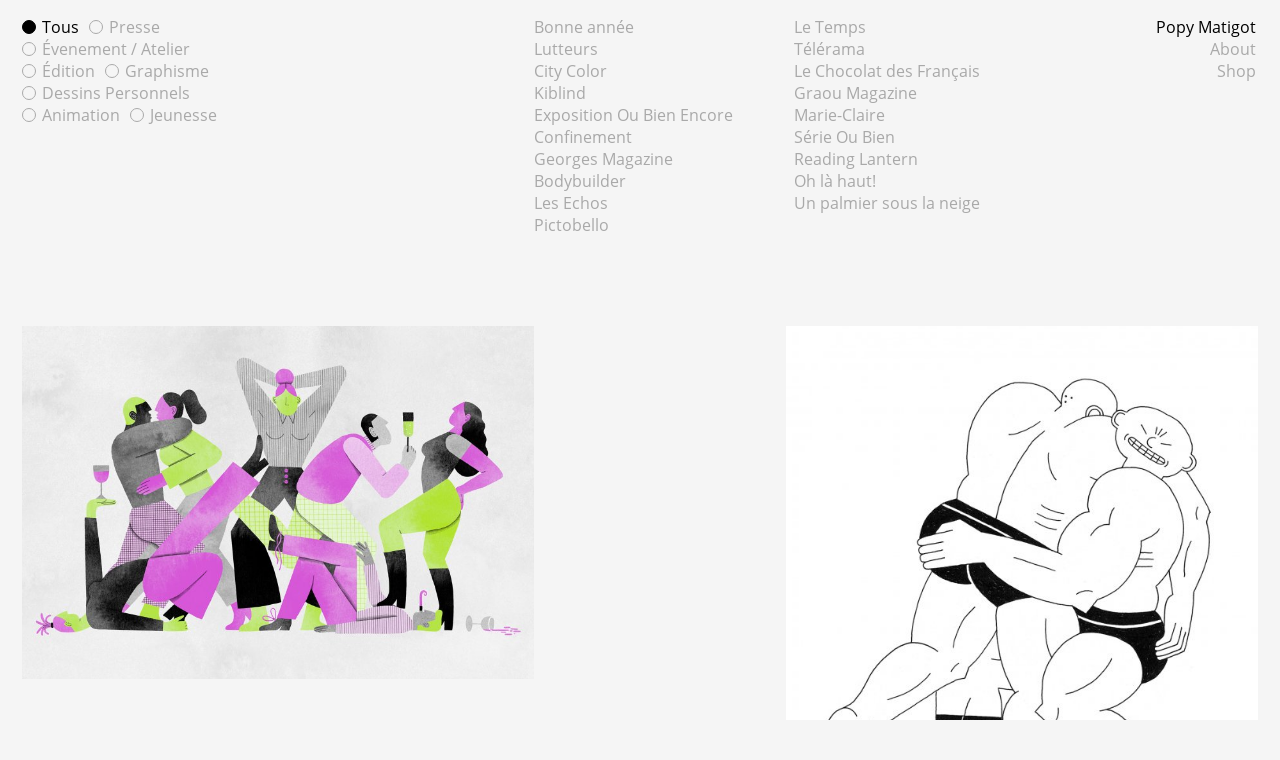

--- FILE ---
content_type: text/html;charset=UTF-8
request_url: https://popymatigot.com/
body_size: 4399
content:
<!DOCTYPE html>
<html lang="fr">
<head>
        <meta charset="utf-8" />
    <title>Popy Matigot</title>
    <meta http-equiv="X-UA-Compatible" content="IE=edge">
    <meta name="viewport" content="width=device-width, initial-scale=1">
        <meta name="generator" content="GravCMS" />
    <meta name="description" content="I’m Popy and I’m an illustrator." />
    <link rel="icon" type="image/png" href="/user/themes/popy-matigot/images/favicon.png" />
    <link rel="canonical" href="https://popymatigot.com" />
                    <link href="/user/themes/popy-matigot/assets/css/main.css" type="text/css" rel="stylesheet">
<link href="/user/themes/popy-matigot/assets/css/responsive.css" type="text/css" rel="stylesheet">
<link href="/user/plugins/markdown-notices/assets/notices.css" type="text/css" rel="stylesheet">
<link href="/user/plugins/form/assets/form-styles.css" type="text/css" rel="stylesheet">
<link href="/user/plugins/login/css/login.css" type="text/css" rel="stylesheet">

    </head>
<body data-mode="projects" data-root="https://popymatigot.com" class="invisible">
        <main>
        <div id="background"></div>
        	<nav>
			<div class="categories">
		<ul>
			<li class="active" id="tous"><label for="all"><input type="checkbox" name="categories[]" value="all" id="all" checked>Tous</label></li>
																																
							
															
							
															
							
															
							
															
							
																								
							
															
							
																								
							
																																										
							
															
							
															
							
															
							
															
							
																		<li><label for="presse"><input type="checkbox" name="categories[]" value="Presse" id="presse">Presse</label></li>
																														
							
															
							
															
							
																		<li><label for="venement-atelier"><input type="checkbox" name="categories[]" value="Évenement / Atelier" id="venement-atelier">Évenement / Atelier</label></li>
																														
							
															
							
															
							
																		<li><label for="dition"><input type="checkbox" name="categories[]" value="Édition" id="dition">Édition</label></li>
																														
							
																		<li><label for="graphisme"><input type="checkbox" name="categories[]" value="Graphisme" id="graphisme">Graphisme</label></li>
																														
							
															
							
															
							
															
							
															
							
																		<li><label for="dessins-personnels"><input type="checkbox" name="categories[]" value="Dessins Personnels" id="dessins-personnels">Dessins Personnels</label></li>
																														
							
															
							
																		<li><label for="animation"><input type="checkbox" name="categories[]" value="Animation" id="animation">Animation</label></li>
																																							
							
															
							
															
							
																		<li><label for="jeunesse"><input type="checkbox" name="categories[]" value="Jeunesse" id="jeunesse">Jeunesse</label></li>
												</ul>
	</div>
	<div id="menuButton"></div>



	</nav>
	<section id="tagged" class="projects"></section> 
	<section id="projects" class="projects">
												
							
									
							
									
							
									
							
									
							
									
							
									
							
												
							
									
							
									
							
									
							
									
							
																					
							
									
							
												
							
									
							
									
							
									
							
									
							
									
							
												
							
									
							
									
							
									
							
									
							
					<div class="close" id="close"></div>
	<div id="projectList">
		<div class="close" id="closeProjectList"></div>
		<ul class="two">
							<li >
					<span class="project" data-uri="bonne-annee">Bonne année			</span>
				</li>
							<li >
					<span class="project" data-uri="lutteurs">Lutteurs			 <span class="cat">Dessins Personnels</span> </span>
				</li>
							<li >
					<span class="project" data-uri="city-color">City Color			 <span class="cat">Évenement / Atelier, Animation</span> </span>
				</li>
							<li >
					<span class="project" data-uri="kiblind">Kiblind			 <span class="cat">Presse</span> </span>
				</li>
							<li >
					<span class="project" data-uri="exposition-ou-bien-encore">Exposition Ou Bien Encore			 <span class="cat">Évenement / Atelier, Dessins Personnels</span> </span>
				</li>
							<li >
					<span class="project" data-uri="confinement">Confinement			 <span class="cat">Dessins Personnels, Animation</span> </span>
				</li>
							<li >
					<span class="project" data-uri="georges-magazine">Georges Magazine			 <span class="cat">Presse</span> </span>
				</li>
							<li >
					<span class="project" data-uri="bodybuilder">Bodybuilder			 <span class="cat">Dessins Personnels</span> </span>
				</li>
							<li >
					<span class="project" data-uri="les-echos">Les Echos			 <span class="cat">Presse</span> </span>
				</li>
							<li >
					<span class="project" data-uri="pictobello">Pictobello			 <span class="cat">Évenement / Atelier</span> </span>
				</li>
							<li >
					<span class="project" data-uri="le-temps">Le Temps			 <span class="cat">Presse</span> </span>
				</li>
							<li >
					<span class="project" data-uri="telerama">Télérama			 <span class="cat">Presse</span> </span>
				</li>
							<li >
					<span class="project" data-uri="le-chocolat-des-francais">Le Chocolat des Français			 <span class="cat">Graphisme</span> </span>
				</li>
							<li >
					<span class="project" data-uri="graou-magazine">Graou Magazine			 <span class="cat">Presse</span> </span>
				</li>
							<li >
					<span class="project" data-uri="marie-claire">Marie-Claire			 <span class="cat">Presse</span> </span>
				</li>
							<li >
					<span class="project" data-uri="serie-ou-bien">Série Ou Bien			 <span class="cat">Dessins Personnels</span> </span>
				</li>
							<li >
					<span class="project" data-uri="reading-lantern">Reading Lantern			 <span class="cat">Édition, Jeunesse</span> </span>
				</li>
							<li >
					<span class="project" data-uri="oh-la-haut">Oh là haut!			 <span class="cat">Édition, Jeunesse</span> </span>
				</li>
							<li >
					<span class="project" data-uri="un-palmier-sous-la-neige">Un palmier sous la neige			 <span class="cat">Édition</span> </span>
				</li>
					</ul>
	</div>
	<div class="preview">
													<div class="project " data-categories="" data-uri="bonne-annee">
				<figure>
						<img src="/images/d/9/d/9/8/d9d989154b692493db7c326137d2dbcc2a064323-bonane2020.jpeg" data-responsive="/images/d/7/d/4/9/d7d49fce82ce8c1daa7ba6f66800fe76846e2f9c-bonane2020.jpeg">
													<figcaption>
								<span class="title">Bonne année</span>
								<span class="categories"></span>	
							</figcaption>
										</figure>
			</div>
												<div class="project right" data-categories="Dessins Personnels" data-uri="lutteurs">
				<figure>
						<img src="/images/d/a/e/a/5/daea5dc03a4202883b677aef9a1934259dbb25da-lutteurs01.jpeg" data-responsive="/images/5/0/d/f/5/50df58b336c3da58b00c32703bb7ae9a2acff328-lutteurs01.jpeg">
													<figcaption>
								<span class="title">Lutteurs</span>
								<span class="categories">Dessins Personnels</span>	
							</figcaption>
										</figure>
			</div>
												<div class="project center" data-categories="Évenement / Atelier, Animation" data-uri="city-color">
				<figure>
						<img class="blank" data-src="/images/a/f/6/b/0/af6b0f8b8d2e8e8ece97659c3b8db6884f52ab46-dsc00793.jpeg" data-responsive="/images/9/0/f/5/b/90f5b33665c8535dd4f6778dea7d7686edb01afb-dsc00793.jpeg">
													<figcaption>
								<span class="title">City Color</span>
								<span class="categories">Évenement / Atelier, Animation</span>	
							</figcaption>
										</figure>
			</div>
												<div class="project " data-categories="Presse" data-uri="kiblind_hello">
				<figure>
						<img class="blank" data-src="/images/b/f/8/c/d/bf8cdbb4ebe08dbc6b2ce368e6098d5d003250a6-marseille-kiblind-01.jpeg" data-responsive="/images/6/5/0/e/c/650ec3ee30c69b73249df9fbd35f344beacb7f8f-marseille-kiblind-01.jpeg">
																				<figcaption>
								<span class="title">Kiblind</span>
								<span class="categories">Presse</span>	
							</figcaption>
																	</figure>
			</div>
												<div class="project right" data-categories="Évenement / Atelier, Dessins Personnels" data-uri="exposition-ou-bien-encore">
				<figure>
						<img class="blank" data-src="/images/f/3/3/2/9/f3329237a48e5158a56014410903952a6e6bf891-fresque-02.jpeg" data-responsive="/images/4/4/b/9/e/44b9e38a01450c544cd2243ee25f050cff5e78d1-fresque-02.jpeg">
													<figcaption>
								<span class="title">Exposition Ou Bien Encore</span>
								<span class="categories">Évenement / Atelier, Dessins Personnels</span>	
							</figcaption>
										</figure>
			</div>
												<div class="project center" data-categories="Dessins Personnels, Animation" data-uri="confinement">
				<figure>
						<img class="blank" data-src="/user/pages/projects/06.confinement/01-mamie.gif?height&width" data-responsive="/user/pages/projects/06.confinement/01-mamie.gif?height&width">
													<figcaption>
								<span class="title">Confinement</span>
								<span class="categories">Dessins Personnels, Animation</span>	
							</figcaption>
										</figure>
			</div>
												<div class="project " data-categories="Presse, Jeunesse" data-uri="georges-magazine_n-kenya">
				<figure>
						<img class="blank" data-src="/images/7/2/7/2/c/7272ccb4f2db395970a854a8c2874b1abda837f2-e019939e-50b5-4f4a-814c-ac15d42fe631.jpeg" data-responsive="/images/5/1/b/d/6/51bd631d609f7aea6f4ee52f5801154ced10514c-e019939e-50b5-4f4a-814c-ac15d42fe631.jpeg">
																				<figcaption>
								<span class="title">Georges Magazine</span>
								<span class="categories">Presse, Jeunesse</span>	
							</figcaption>
																	</figure>
			</div>
												<div class="project right" data-categories="Dessins Personnels" data-uri="bodybuilder">
				<figure>
						<img class="blank" data-src="/images/8/8/c/5/9/88c59efbd0d569171f6a718b08b8ae00a6425042-bodybuilder-femmes.jpeg" data-responsive="/images/b/c/d/8/5/bcd85fc4b2994f3254754e952684af57d7fb107f-bodybuilder-femmes.jpeg">
													<figcaption>
								<span class="title">Bodybuilder</span>
								<span class="categories">Dessins Personnels</span>	
							</figcaption>
										</figure>
			</div>
												<div class="project center" data-categories="Presse" data-uri="les-echos_logo">
				<figure>
						<img class="blank" data-src="/images/3/5/5/a/7/355a7f973183505312d2ad2428f96f803bfc36e7-lesechos-logo-carree-sl.jpeg" data-responsive="/images/b/1/8/2/8/b1828c336c1bf18e66fd27a141f2ec029cdcb89d-lesechos-logo-carree-sl.jpeg">
																							</figure>
			</div>
												<div class="project " data-categories="Presse" data-uri="les-echos_pages-gastronomie">
				<figure>
						<img class="blank" data-src="/images/0/2/5/9/2/02592365b3832354f3f73c615f2b0868d4c93db0-gastroredac050620.jpeg" data-responsive="/images/6/7/c/a/b/67cabb7fa0e1e2705069be590d295e661823feb1-gastroredac050620.jpeg">
																				<figcaption>
								<span class="title">Les Echos</span>
								<span class="categories">Presse</span>	
							</figcaption>
																	</figure>
			</div>
												<div class="project right" data-categories="Évenement / Atelier" data-uri="pictobello">
				<figure>
						<img class="blank" data-src="/images/c/d/4/2/6/cd426f19ca04a62108bd0207f51ec4e8b5091f91-pictobello2017celinemichel054web.jpeg" data-responsive="/images/4/c/8/c/0/4c8c0e809110cdb35b77cdedbe757ad21bc8f8fe-pictobello2017celinemichel054web.jpeg">
													<figcaption>
								<span class="title">Pictobello</span>
								<span class="categories">Évenement / Atelier</span>	
							</figcaption>
										</figure>
			</div>
												<div class="project center" data-categories="Presse" data-uri="le-temps_lamour-ou-le-perilleux-pari-de-la-paire">
				<figure>
						<img class="blank" data-src="/images/7/c/7/b/0/7c7b02af298143acef3623e04ea16f6ae864b543-letempsamour-01.jpeg" data-responsive="/images/7/4/a/3/1/74a3106ed26e1518824bf56fd05764dff4840e96-letempsamour-01.jpeg">
																							</figure>
			</div>
												<div class="project " data-categories="Presse" data-uri="le-temps_and-thinsp-qui-frappe-part-and-thinsp">
				<figure>
						<img class="blank" data-src="/images/1/8/e/a/b/18eab76647e18e3a37aacb2f3b00a0926243f6d6-vopopymatigot-violencesconjugales.jpeg" data-responsive="/images/3/d/2/3/8/3d23846dd481e721d113719476cd73cf7eab94cc-vopopymatigot-violencesconjugales.jpeg">
																							</figure>
			</div>
												<div class="project right" data-categories="Presse" data-uri="le-temps_la-sexualite-des-jeunes-suisses-a-la-loupe">
				<figure>
						<img class="blank" data-src="/images/d/e/4/2/f/de42f91848d7914d1664fb25ee07620eafce36d8-letemps-jeunesexe.jpeg" data-responsive="/images/9/1/5/e/1/915e1d6ac59e3f22df90e8ea86297b71367534b9-letemps-jeunesexe.jpeg">
																				<figcaption>
								<span class="title">Le Temps</span>
								<span class="categories">Presse</span>	
							</figcaption>
																	</figure>
			</div>
												<div class="project center" data-categories="Presse" data-uri="telerama_le-rendez-vous-critique">
				<figure>
						<img class="blank" data-src="/images/a/0/3/9/4/a0394df215d157183c377aa7115f97318e9b2e04-lerdvcritique-telerama-web.jpeg" data-responsive="/images/2/a/9/a/c/2a9ac1dc2ef9c7e2304e6c6a54a32bdfcdad15ae-lerdvcritique-telerama-web.jpeg">
																							</figure>
			</div>
												<div class="project " data-categories="Presse" data-uri="telerama_cest-le-moment-datterir">
				<figure>
						<img class="blank" data-src="/images/1/e/e/6/d/1ee6dc9e40f3ce9e0a0a6118e99d91f398b7a5c5-nddl-2.jpeg" data-responsive="/images/8/0/c/c/c/80ccc85763e94d2dcc61cfad9c63f74ad0d691ba-nddl-2.jpeg">
																				<figcaption>
								<span class="title">Télérama</span>
								<span class="categories">Presse</span>	
							</figcaption>
																	</figure>
			</div>
												<div class="project right" data-categories="Graphisme" data-uri="le-chocolat-des-francais">
				<figure>
						<img class="blank" data-src="/images/9/6/f/3/8/96f38d34c7475b87d5ed07d0cdaf4030da3c2a58-lechocolatdesfrancais-01.jpeg" data-responsive="/images/d/0/a/3/5/d0a3588cfe5a03dfe50d8520f5668b10cb919386-lechocolatdesfrancais-01.jpeg">
													<figcaption>
								<span class="title">Le Chocolat des Français</span>
								<span class="categories">Graphisme</span>	
							</figcaption>
										</figure>
			</div>
												<div class="project center" data-categories="Presse" data-uri="graou-magazine_devinettes">
				<figure>
						<img class="blank" data-src="/images/5/3/e/6/5/53e654a9e4da704fc295736f816da7282586c86c-00-graou.jpeg" data-responsive="/images/2/c/4/d/1/2c4d1100023ce5558be54bcf3e66c3fa3cd14c1b-00-graou.jpeg">
																							</figure>
			</div>
												<div class="project " data-categories="Presse" data-uri="graou-magazine_tomi">
				<figure>
						<img class="blank" data-src="/images/8/5/f/7/1/85f717517954c6b33e9073966b1f7027517e5646-tomi-graou-1.jpeg" data-responsive="/images/9/e/a/a/4/9eaa4ec48cf60f122c2c9a7e918d070e79586e83-tomi-graou-1.jpeg">
																				<figcaption>
								<span class="title">Graou Magazine</span>
								<span class="categories">Presse</span>	
							</figcaption>
																	</figure>
			</div>
												<div class="project right" data-categories="Presse" data-uri="marie-claire_orthorexique">
				<figure>
						<img class="blank" data-src="/images/9/4/e/5/9/94e5913373a22843e126ee9b85b8e9461c21a932-orthorexiquemarieclaire02.jpeg" data-responsive="/images/2/b/7/1/0/2b71029e9c054a3e7291a12220d08015e29c633a-orthorexiquemarieclaire02.jpeg">
																							</figure>
			</div>
												<div class="project center" data-categories="Presse" data-uri="marie-claire_reseaux-sociaux">
				<figure>
						<img class="blank" data-src="/images/2/4/f/1/5/24f1590fe322c33b94cf6b825a73e556e51f054f-mc-reseauxsociaux-01.jpeg" data-responsive="/images/8/1/8/8/a/8188acc1e8c896e35f5ef79408487eb132bd4e9f-mc-reseauxsociaux-01.jpeg">
																				<figcaption>
								<span class="title">Marie-Claire</span>
								<span class="categories">Presse</span>	
							</figcaption>
																	</figure>
			</div>
												<div class="project " data-categories="Dessins Personnels" data-uri="serie-ou-bien">
				<figure>
						<img class="blank" data-src="/images/8/7/e/1/3/87e130cf1f352fa0364dda79f34b80588a915e53-oubien-dessinperso-04.jpeg" data-responsive="/images/4/9/e/2/a/49e2a988a3e1ff1f8cfe2ba782be6227055c6ecc-oubien-dessinperso-04.jpeg">
													<figcaption>
								<span class="title">Série Ou Bien</span>
								<span class="categories">Dessins Personnels</span>	
							</figcaption>
										</figure>
			</div>
												<div class="project right" data-categories="Édition, Jeunesse" data-uri="reading-lantern">
				<figure>
						<img class="blank" data-src="/images/5/c/1/a/c/5c1acfe940d19cdf9363615e8e6426c2c28778fe-readinglantern-01.jpeg" data-responsive="/images/c/f/6/a/d/cf6adaa8f2e726f999a78095e8a4fe634e9666a0-readinglantern-01.jpeg">
													<figcaption>
								<span class="title">Reading Lantern</span>
								<span class="categories">Édition, Jeunesse</span>	
							</figcaption>
										</figure>
			</div>
												<div class="project center" data-categories="Édition, Jeunesse" data-uri="oh-la-haut">
				<figure>
						<img class="blank" data-src="/images/6/9/a/c/3/69ac314a4afdab00e94107b1b8eb6e16e60ab1ef-ohlahaut-bagarre.jpeg" data-responsive="/images/9/f/2/6/2/9f26218d102816a7ca6ddcc018b0551d8cc8cb63-ohlahaut-bagarre.jpeg">
													<figcaption>
								<span class="title">Oh là haut!</span>
								<span class="categories">Édition, Jeunesse</span>	
							</figcaption>
										</figure>
			</div>
												<div class="project " data-categories="Édition" data-uri="un-palmier-sous-la-neige">
				<figure>
						<img class="blank" data-src="/images/0/c/8/8/2/0c88269ca466405bb002bf3e0a7bd0a4a5818c80-upsln-bd01.jpeg" data-responsive="/images/8/1/3/1/f/8131f3cc19f68bef4b172bc50546029574744956-upsln-bd01.jpeg">
													<figcaption>
								<span class="title">Un palmier sous la neige</span>
								<span class="categories">Édition</span>	
							</figcaption>
										</figure>
			</div>
	</div>
	</section>
	<section id="project"></section> 
	<section id="about">
		<div id="rightTitles">
			<h1>Popy Matigot</h1>
			<h3></h3>
							<a target="_blank" href="https://popymatigot.bigcartel.com/">Shop</a>
					</div>
		<div id="content">
			<div class="right">
				<div class="about">
					<p>Hi, I’m Popy and I’m an illustrator.<br>Contact at <a href="mailto:popymatigot@gmail.com">popymatigot@gmail.com</a></p>
				</div>
				<div class="networks">
																		<a target="_blank" href="https://www.instagram.com/popymatigot/">Instagram</a>
																					<a target="_blank" href="https://popymatigot.bigcartel.com/">Shop</a>
								</div>
			</div>
			<div class="collab">
				<h3>We collaborated:</h3>
<ul>
<li>Télérama</li>
<li>Marie Claire</li>
<li>L’Obs</li>
<li>Les Echos</li>
<li>George Magazine</li>
<li>Pomme d’api</li>
<li>Le Temps</li>
<li>Kiblind</li>
<li>Monoprix</li>
<li>Le Palais de la Découverte</li>
<li>Musée Ethnographique de Genève (MEG)</li>
<li>Sarbacane Editions</li>
<li>Saltimbanque Editions</li>
<li>Design Days</li>
<li>La ville de Genève</li>
<li>etc.</li>
</ul>
			</div>
			<a target="_blank" href="http://marianneplano.net" id="credits">
				<img data-responsive="/user/themes/popy-matigot/images/credits-marianne-trans_small2.png" src="/user/themes/popy-matigot/images/credits-marianne-trans_small2.png">
			</a>
		</div>
	</section>
    </main>
                    <script src="/user/themes/popy-matigot/assets/js/main.js"></script>

</body>
</html>


--- FILE ---
content_type: text/css
request_url: https://popymatigot.com/user/themes/popy-matigot/assets/css/main.css
body_size: 2573
content:
@import url(reset.css);
@font-face {
  font-family: "OpenSans-Regular";
  src: url("../fonts/open-sans/OpenSans-Regular.ttf");
  font-weight: normal;
  font-style: normal; }

/* MIXIN */
html {
  font-size: 1vw; }

body {
  font-family: "OpenSans-Regular", "Arial", sans-serif;
  color: darkgrey;
  line-height: 1.4rem;
  background: whitesmoke; }
  body em {
    font-style: italic; }
  body a {
    color: blue; }
  body .invisible {
    display: none; }
  body .close {
    height: 2rem;
    /* this can be anything */
    width: 2rem;
    /* ...but maintain 1:1 aspect ratio */
    display: flex;
    flex-direction: column;
    justify-content: center;
    background-color: whitesmoke;
    padding: 0.25rem;
    border-radius: 2rem; }
  body .close::before,
  body .close::after {
    position: absolute;
    content: '';
    width: calc(100% - 0.5rem);
    margin-top: 0.6rem;
    height: 2px;
    /* cross thickness */
    background-color: black; }
  body .close::before {
    transform: rotate(45deg); }
  body .close::after {
    transform: rotate(-45deg); }
  body .close:hover {
    cursor: pointer;
    color: blue; }
  body .close:hover::before,
  body .close:hover::after {
    background-color: blue; }
  body #background {
    display: none; }
  body img.blank {
    filter: blur(40px); }
  body img {
    max-height: 80vh;
    max-width: 40vw; }
  body main #about #rightTitles {
    position: fixed;
    right: 1.5rem;
    top: 1rem;
    color: #000;
    text-align: right; }
    body main #about #rightTitles h3,
    body main #about #rightTitles a {
      color: darkgrey;
      display: block; }
    body main #about #rightTitles *:hover {
      cursor: pointer;
      color: blue; }
    body main #about #rightTitles h3::before {
      content: "About"; }
  body main #about #content {
    display: none; }
  body main nav {
    width: 100%; }
    body main nav #menuButton {
      position: fixed;
      bottom: 0.5rem;
      right: 2rem;
      z-index: 9999;
      padding: 0.5rem 0.75rem;
      color: #000;
      border-radius: 2rem;
      background: whitesmoke;
      display: none; }
    body main nav #menuButton::before {
      content: "Menu"; }
    body main nav #menuButton.on {
      display: block; }
    body main nav #menuButton:hover {
      background: whitesmoke;
      cursor: pointer; }
    body main nav .categories {
      width: calc(100% / 5 * 2);
      padding: 1rem 1.4rem 1.4rem 1.4rem;
      position: fixed;
      top: 0;
      z-index: 1; }
      body main nav .categories ul {
        width: 50%; }
        body main nav .categories ul li {
          display: inline-block;
          border-radius: 1.4rem;
          margin: 0 0.35rem 0 0; }
          body main nav .categories ul li input {
            display: none; }
          body main nav .categories ul li label {
            display: inline-block;
            margin-left: 1.25rem; }
        body main nav .categories ul li::before {
          position: absolute;
          content: " ";
          width: 0.75rem;
          display: inline-block;
          border: solid 1px;
          height: 0.75rem;
          margin-top: 0.25rem;
          border-radius: 1rem; }
        body main nav .categories ul li:hover,
        body main nav .categories ul li label:hover {
          cursor: pointer; }
        body main nav .categories ul li.active,
        body main nav .categories ul li:hover {
          color: #000; }
        body main nav .categories ul li.active::before,
        body main nav .categories ul li:hover:not(.active)::before {
          background: #000; }
        body main nav .categories ul li.matching,
        body main nav .categories ul li#tous {
          color: #000; }
        body main nav .categories ul li.active:hover label {
          text-decoration: line-through; }
  body main #projects {
    min-width: 100%; }
    body main #projects #close {
      position: fixed;
      display: none;
      z-index: 999;
      color: #000;
      right: 0.9rem;
      margin-top: 1.4rem; }
    body main #projects #close:hover {
      color: blue; }
    body main #projects #projectList {
      width: 100vw;
      padding: 1rem 0 2.8rem calc(40% + 1.4rem);
      min-height: 9.8rem;
      background: whitesmoke;
      top: 0;
      position: fixed; }
      body main #projects #projectList #closeProjectList {
        display: none; }
      body main #projects #projectList > ul.one {
        columns: 1; }
      body main #projects #projectList > ul.two {
        columns: 2;
        padding-right: calc(100% / 3); }
      body main #projects #projectList > ul {
        position: relative;
        z-index: 3;
        column-gap: 1.4rem; }
        body main #projects #projectList > ul > li:hover {
          color: black;
          cursor: pointer; }
        body main #projects #projectList > ul > li.active {
          cursor: pointer;
          color: black; }
        body main #projects #projectList > ul > li.active:hover {
          cursor: default; }
        body main #projects #projectList > ul > li {
          break-inside: avoid-column;
          padding-right: 0.5rem; }
          body main #projects #projectList > ul > li .cat {
            display: none; }
        body main #projects #projectList > ul > li.active > ul {
          display: block; }

/* ABOUT */
body.about {
  overflow: hidden; }
  body.about main #about {
    position: fixed;
    top: 0;
    left: 0;
    width: 100vw;
    height: 100vh;
    z-index: 9999999;
    background: whitesmoke;
    overflow: scroll;
    padding: 1rem 0; }
    body.about main #about #rightTitles {
      padding: 1rem 1.5rem;
      right: 0;
      top: 0;
      background: whitesmoke; }
      body.about main #about #rightTitles h1 {
        display: none; }
      body.about main #about #rightTitles h3 {
        color: #000; }
      body.about main #about #rightTitles h3 {
        height: 2rem;
        /* this can be anything */
        width: 2rem;
        /* ...but maintain 1:1 aspect ratio */
        display: flex;
        flex-direction: column;
        justify-content: center;
        position: absolute;
        right: 0.9rem;
        top: 0.5rem;
        padding: 0.25rem; }
      body.about main #about #rightTitles h3::before,
      body.about main #about #rightTitles h3::after {
        position: absolute;
        content: '';
        height: 2px;
        /* cross thickness */
        background-color: black;
        width: calc(100% - 0.5rem);
        margin-top: 0.6rem; }
      body.about main #about #rightTitles h3::before {
        transform: rotate(45deg); }
      body.about main #about #rightTitles h3::after {
        transform: rotate(-45deg); }
      body.about main #about #rightTitles h3:hover {
        cursor: pointer;
        color: blue; }
      body.about main #about #rightTitles h3:hover::before,
      body.about main #about #rightTitles h3:hover::after {
        background-color: blue; }
      body.about main #about #rightTitles a {
        display: none; }
    body.about main #about #content {
      display: block;
      background: whitesmoke;
      color: #000;
      width: 100vw;
      left: 0;
      top: 0;
      display: flex;
      flex-wrap: wrap; }
      body.about main #about #content .right,
      body.about main #about #content .collab {
        width: calc(100vw / 5 * 2);
        padding: 0 1.4rem; }
      body.about main #about #content .collab,
      body.about main #about #content .about,
      body.about main #about #content .networks {
        margin: 0 0 2rem 0; }
      body.about main #about #content .collab h3 {
        margin: 0 0 1.4rem 0; }
      body.about main #about #content .networks a {
        display: block; }
      body.about main #about #content #credits {
        width: 10rem;
        position: absolute;
        bottom: 1rem;
        right: 1.4rem; }
        body.about main #about #content #credits img {
          width: 100%; }
      body.about main #about #content #credits:hover {
        transition: transform 0.5s;
        -webkit-transition: transform 0.5s;
        transform: rotate(10deg);
        -webkit-transform: rotate(10deg); }

body.about[data-mode="project"] main #projects #close {
  z-index: -1; }

/* LOADING */
body.loading main #project img,
body.loading main .preview img {
  opacity: 0.5; }

body.loading main #projectList,
body.loading main #about,
body.loading main .categories {
  opacity: 0.5; }

body.loading main #projects #projectList > ul > li:hover {
  cursor: wait; }

body.loading:hover {
  cursor: wait; }

body[data-mode="projects"].loading main .preview .project:hover {
  cursor: wait; }

body.invisible {
  cursor: wait;
  min-height: 100vh;
  min-width: 100vw; }
  body.invisible *:not(img) {
    opacity: 0; }
  body.invisible img {
    display: none; }

body.invisible:hover {
  cursor: wait; }

body.upperMenu #projectList {
  z-index: 99999; }

body.upperMenu #about #rightTitles,
body.upperMenu .categories {
  z-index: 999999; }

body.upperMenu #menuButton,
body.upperMenu #projectList {
  background: whitesmoke; }

body.upperMenu #menuButton:hover {
  text-decoration: line-through; }

body.upperMenu #background {
  position: fixed;
  z-index: 9999;
  top: 0;
  left: 0;
  width: 100vw;
  height: 100vh;
  display: block; }

body.upperMenu #background:hover {
  cursor: w-resize; }

body[data-mode="projects"] main {
  display: flex;
  flex-wrap: wrap; }
  body[data-mode="projects"] main #tagged {
    position: fixed; }
  body[data-mode="projects"] main .preview {
    display: flex;
    flex-wrap: wrap;
    justify-content: space-between;
    width: 100vw;
    background-color: whitesmoke;
    z-index: 999;
    padding-top: 2.8rem;
    position: absolute;
    left: 0; }
    body[data-mode="projects"] main .preview .project.center {
      width: 100%; }
      body[data-mode="projects"] main .preview .project.center figure {
        width: 100%;
        text-align: center;
        margin: 0 0 15vh 0; }
    body[data-mode="projects"] main .preview .project figure {
      margin: 0 1.4rem 15vh 1.4rem; }
      body[data-mode="projects"] main .preview .project figure figcaption {
        display: none; }
        body[data-mode="projects"] main .preview .project figure figcaption .categories {
          display: block; }
      body[data-mode="projects"] main .preview .project figure img:hover {
        cursor: pointer; }
    body[data-mode="projects"] main .preview .project:hover {
      cursor: pointer; }

body[data-mode="project"] #currentTitle {
  position: fixed;
  top: 1rem;
  left: 1.4rem;
  width: calc(100vw / 5);
  z-index: 9999;
  padding-right: 1rem; }

body[data-mode="project"] main nav .categories {
  color: lightgrey; }
  body[data-mode="project"] main nav .categories ul li#tous,
  body[data-mode="project"] main nav .categories ul li.active {
    color: lightgrey; }
  body[data-mode="project"] main nav .categories ul li.active::before {
    background: lightgrey; }
  body[data-mode="project"] main nav .categories ul li.active.matching {
    color: #000; }
  body[data-mode="project"] main nav .categories ul li.matching::before {
    border-color: lightgrey; }
  body[data-mode="project"] main nav .categories ul li.active:hover {
    color: #000; }
  body[data-mode="project"] main nav .categories ul li.active:hover::before {
    background: #000; }

body[data-mode="project"] main #projects #close {
  display: block; }

body[data-mode="project"] main #projects #projectList {
  color: lightgrey; }
  body[data-mode="project"] main #projects #projectList h2 {
    color: grey; }

body[data-mode="project"] main #projects .preview {
  display: none; }

body[data-mode="project"] main #project {
  color: #000;
  position: absolute;
  z-index: 99;
  background-color: whitesmoke; }
  body[data-mode="project"] main #project .singleProject.current .about .titles {
    opacity: 0; }
  body[data-mode="project"] main #project .singleProject {
    padding-top: 1.4rem;
    width: 100vw;
    left: 0;
    margin-bottom: 2.8rem; }
    body[data-mode="project"] main #project .singleProject .about {
      display: flex;
      flex-wrap: wrap; }
      body[data-mode="project"] main #project .singleProject .about > header {
        display: flex;
        flex-wrap: wrap;
        padding: 0 0 1.4rem 1.4rem;
        width: calc(100% / 5 * 2); }
        body[data-mode="project"] main #project .singleProject .about > header > * {
          width: calc(100vw / 5); }
        body[data-mode="project"] main #project .singleProject .about > header .titles {
          position: relative;
          z-index: 999;
          background: whitesmoke;
          padding-bottom: 1.4rem; }
          body[data-mode="project"] main #project .singleProject .about > header .titles * {
            padding-right: 1rem; }
      body[data-mode="project"] main #project .singleProject .about .left {
        width: calc(100vw / 5 * 2);
        position: relative;
        z-index: 3;
        background: whitesmoke; }
        body[data-mode="project"] main #project .singleProject .about .left .timeframe {
          display: flex;
          flex-wrap: wrap;
          margin-bottom: 1.4rem;
          padding-left: 1.4rem; }
          body[data-mode="project"] main #project .singleProject .about .left .timeframe * {
            width: 50%;
            padding-right: 1.4rem; }
        body[data-mode="project"] main #project .singleProject .about .left .details {
          margin: 0 0 1.4rem 0; }
          body[data-mode="project"] main #project .singleProject .about .left .details > * {
            padding-left: 1.4rem;
            width: calc(100vw / 5); }
        body[data-mode="project"] main #project .singleProject .about .left .text {
          padding-left: 1.4rem;
          padding-right: 1.4rem;
          margin-bottom: 1.4rem; }
          body[data-mode="project"] main #project .singleProject .about .left .text p:not(:first-of-type) {
            text-indent: 4.2rem; }
          body[data-mode="project"] main #project .singleProject .about .left .text p + ul,
          body[data-mode="project"] main #project .singleProject .about .left .text p + ol {
            margin: 1.4rem 0; }
    body[data-mode="project"] main #project .singleProject .images {
      margin-top: 4.2rem; }
      body[data-mode="project"] main #project .singleProject .images img {
        display: block;
        max-width: 80vw;
        margin: 0 auto 5.6rem auto; }
    body[data-mode="project"] main #project .singleProject .video {
      max-width: 75%;
      margin: 0 auto 4.2rem auto; }
      body[data-mode="project"] main #project .singleProject .video div {
        position: relative;
        width: 100%;
        height: 0px;
        padding-bottom: 56.25%; }
        body[data-mode="project"] main #project .singleProject .video div iframe {
          position: absolute;
          left: 0;
          top: 0;
          width: 100%;
          height: 100%; }
  body[data-mode="project"] main #project > .singleProject.press:nth-child(odd) {
    background: whitesmoke; }


--- FILE ---
content_type: text/css
request_url: https://popymatigot.com/user/themes/popy-matigot/assets/css/responsive.css
body_size: 1536
content:
@media screen and (max-width: 1500px) {
  html {
    font-size: 16px; } }

@media screen and (max-width: 1300px) {
  body {
    line-height: 1.4rem; }
  body[data-mode="project"] main #project .singleProject .about .left {
    width: calc(100vw / 5 * 3); }
    body[data-mode="project"] main #project .singleProject .about .left .details > * {
      width: calc(100vw / 5 * 2); } }

@media screen and (max-width: 1200px) {
  body main nav .categories {
    width: calc(100vw / 4); }
    body main nav .categories ul {
      width: 100%; }
      body main nav .categories ul li {
        display: block; }
  body main #projects #projectList {
    padding-left: calc(100vw / 4); }
  body[data-mode="projects"] main .preview {
    justify-content: center; }
    body[data-mode="projects"] main .preview .project figure {
      margin: 0 3rem 5.6rem 3rem; }
      body[data-mode="projects"] main .preview .project figure img {
        max-width: 80vw;
        max-height: 95vh; }
  body[data-mode="project"] main #project > div:not(:first-of-type) .about > header .titles h3 {
    display: none; }
  body[data-mode="project"] main #project .singleProject .about > header {
    width: calc(100% / 4);
    display: block; }
    body[data-mode="project"] main #project .singleProject .about > header > * {
      width: 100%; }
  body[data-mode="project"] main #project .singleProject .about .left {
    width: calc(100% / 4 * 3); }
    body[data-mode="project"] main #project .singleProject .about .left .timeframe * {
      width: calc(100vw / 4); }
    body[data-mode="project"] main #project .singleProject .about .left .timeframe,
    body[data-mode="project"] main #project .singleProject .about .left .text,
    body[data-mode="project"] main #project .singleProject .about .left .details,
    body[data-mode="project"] main #project .singleProject .about .left .credits {
      padding-left: 0;
      margin-left: 0; }
    body[data-mode="project"] main #project .singleProject .about .left .text {
      width: calc(100% / 8 * 7); } }

@media screen and (max-width: 850px) {
  body main nav .categories {
    width: 50vw; }
  body main #projects #projectList {
    width: 100vw;
    padding-left: 50vw; }
    body main #projects #projectList h2 {
      margin: 0;
      color: #000; }
    body main #projects #projectList > ul.one,
    body main #projects #projectList > ul.two {
      columns: 1;
      padding-left: unset; }
  body[data-mode="projects"] main .preview {
    justify-content: center; }
    body[data-mode="projects"] main .preview .project figure img {
      max-height: 90vw;
      max-width: 80vw; } }

@media screen and (max-width: 700px) {
  body {
    padding: 1rem;
    color: #000; }
    body .close {
      right: 1rem; }
    body main {
      background: yellow; }
      body main #about {
        display: none; }
        body main #about #rightTitles {
          padding: 0.5rem 1rem;
          text-align: left;
          left: 1.4rem; }
      body main nav .categories {
        display: none; }
      body main nav #menuButton {
        display: block;
        right: calc((100vw - 8rem) / 2);
        width: 8rem;
        text-align: center; }
      body main nav #menuButton::before {
        content: "Popy Matigot"; }
      body main #projects #projectList {
        z-index: -1;
        opacity: 0;
        padding-left: 1.4rem;
        height: 100vh;
        overflow: scroll;
        padding-top: 6.4rem;
        left: 0; }
        body main #projects #projectList ul.one,
        body main #projects #projectList ul.two {
          padding: 0; }
  body.upperMenu.loading main .preview {
    display: none; }
  body.upperMenu {
    overflow: hidden; }
    body.upperMenu main nav #menuButton {
      z-index: 9999999;
      top: 0.5rem;
      right: 0.9rem;
      height: 2rem;
      /* this can be anything */
      width: 2rem;
      /* ...but maintain 1:1 aspect ratio */
      display: flex;
      flex-direction: column;
      justify-content: center;
      background-color: whitesmoke;
      padding: 0.25rem;
      border-radius: 2rem; }
    body.upperMenu main nav #menuButton::before,
    body.upperMenu main nav #menuButton::after {
      position: absolute;
      content: '';
      width: calc(100% - 0.5rem);
      margin-top: 0.6rem;
      height: 2px;
      /* cross thickness */
      background-color: black; }
    body.upperMenu main nav #menuButton::before {
      transform: rotate(45deg); }
    body.upperMenu main nav #menuButton::after {
      transform: rotate(-45deg); }
    body.upperMenu main nav #menuButton:hover {
      cursor: pointer; }
    body.upperMenu #about {
      display: block; }
      body.upperMenu #about #rightTitles {
        padding: 0;
        width: 100%; }
        body.upperMenu #about #rightTitles h1 {
          display: none; }
        body.upperMenu #about #rightTitles a,
        body.upperMenu #about #rightTitles h3 {
          color: #000; }
    body.upperMenu #projects #projectList {
      z-index: 99999;
      opacity: 1;
      min-height: 104vh; }
  body.about main nav #menuButton {
    display: none; }
  body.about main #about {
    display: block; }
    body.about main #about #rightTitles {
      background: whitesmoke;
      padding: 0 20% 0 0; }
      body.about main #about #rightTitles h3 {
        right: 2.25rem;
        top: 0.5rem; }
      body.about main #about #rightTitles h3:hover {
        color: #000; }
      body.about main #about #rightTitles h3:hover::before,
      body.about main #about #rightTitles h3:hover::after {
        background-color: #000; }
    body.about main #about #content {
      width: 100%;
      background: whitesmoke; }
      body.about main #about #content > div:not(.close) {
        width: 100%; }
      body.about main #about #content #credits {
        position: relative;
        text-align: right;
        width: 100%;
        margin-top: 1rem; }
        body.about main #about #content #credits img {
          width: 40%; }
  body[data-mode="projects"] main .preview {
    top: 0;
    padding: 1.5rem 1rem; }
    body[data-mode="projects"] main .preview .project.center figure {
      text-align: left;
      margin: 0 0 2rem 0; }
    body[data-mode="projects"] main .preview .project figure {
      margin: 0 0 2rem 0; }
      body[data-mode="projects"] main .preview .project figure img {
        max-width: 100%;
        max-height: unset; }
      body[data-mode="projects"] main .preview .project figure figcaption {
        display: block;
        color: #000;
        margin: 0.25rem 0 0 0; }
        body[data-mode="projects"] main .preview .project figure figcaption .title {
          margin: 0 1.4rem 0 0; }
        body[data-mode="projects"] main .preview .project figure figcaption .categories {
          color: grey; }
  body[data-mode="project"] {
    padding: 1.25rem 0 0 0; }
    body[data-mode="project"] .close {
      z-index: 9999;
      position: fixed; }
    body[data-mode="project"] main #projects #projectList h2 {
      color: #000; }
    body[data-mode="project"] main #projects #close {
      top: unset;
      bottom: 0.25rem;
      margin-top: 1rem; }
    body[data-mode="project"] main #project {
      padding-bottom: 2.8rem;
      background: whitesmoke; }
      body[data-mode="project"] main #project > div:not(:first-of-type) .about > header .titles h3 {
        display: block; }
      body[data-mode="project"] main #project .singleProject {
        padding-top: 0;
        padding-bottom: 2.8rem; }
        body[data-mode="project"] main #project .singleProject .about {
          display: block; }
          body[data-mode="project"] main #project .singleProject .about header {
            padding: 0 0 0 1rem;
            width: calc(100% / 3 * 2); }
            body[data-mode="project"] main #project .singleProject .about header .titles * {
              padding-right: 0; }
          body[data-mode="project"] main #project .singleProject .about .left {
            width: 100%;
            padding: 0 1rem;
            margin-bottom: 2.8rem; }
            body[data-mode="project"] main #project .singleProject .about .left .timeframe {
              width: 100%; }
              body[data-mode="project"] main #project .singleProject .about .left .timeframe .place {
                width: 100%; }
              body[data-mode="project"] main #project .singleProject .about .left .timeframe .date {
                width: 100%; }
            body[data-mode="project"] main #project .singleProject .about .left .details > * {
              width: 100%;
              padding: 0; }
            body[data-mode="project"] main #project .singleProject .about .left .text {
              width: 100%;
              padding: 0; }
              body[data-mode="project"] main #project .singleProject .about .left .text p:not(:first-of-type) {
                text-indent: 2.8rem; }
        body[data-mode="project"] main #project .singleProject .images {
          margin-top: 0; }
          body[data-mode="project"] main #project .singleProject .images img {
            max-width: calc(100% - 2rem);
            max-height: unset;
            margin-bottom: 1.4rem; } }


--- FILE ---
content_type: application/javascript
request_url: https://popymatigot.com/user/themes/popy-matigot/assets/js/main.js
body_size: 3063
content:
/* DYNAMIC LOADING */

function load(fulldestination, pageType, msg=''){

	var destination = (fulldestination.indexOf("_") > -1) ? fulldestination.substring(0, fulldestination.indexOf("_")) : fulldestination;

	var xhttp = new XMLHttpRequest();
	var body = document.body;
	var rootUrl = body.dataset.root;
	var loadUrl = rootUrl+"/"+destination;

	body.classList.add("loading");

	xhttp.onreadystatechange = function(){

		if(this.readyState == 4 && this.status == 200){

			var target = document.getElementById(pageType);

			target.innerHTML = this.responseText;
			body.dataset.mode=pageType;
			window.scrollTo(0, 0);
			responsive(target);


			body.classList.remove("loading");
			body.classList.remove("upperMenu");

			if(pageType == "projects"){

				resetMatchingTags();
				loadSingleProjects();
				lazyProjects();


			}else if(pageType == "project"){

				document.body.classList.remove("invisible");

				setMatchingTags();
				loadImages(target);
				loadTitles();
				scrollToId(fulldestination);

			}
		}
	};

	xhttp.open("POST", loadUrl, true);
	xhttp.setRequestHeader("Content-type", "application/json");
	xhttp.send(msg); 
}


/* STRINGS */

function hasId(url){

	return (url.indexOf("#") > - 1);
}

function getId(url){

	var id = url.substring(url.indexOf("#")+1);

	if(id.indexOf("/") > - 1){

		id = id.substring(0, id.indexOf("/"));
	}

	return id;
}


/* PROJECTS LOADING */

function scrollToId(fulldestination){

	if(fulldestination.indexOf("_") > -1){

		var targetId = fulldestination.substring(fulldestination.indexOf("_")+1);
		var first = document.querySelector(".singleProject");

		if(first != document.getElementById(targetId)){

			document.body.classList.add("loading");

			setTimeout(function(){

				document.body.classList.remove("loading");
				window.scrollTo(0, document.getElementById(targetId).offsetTop+100);

			}, 500);

		}

	}
}

function setCurrentTitle(singles, currentTitle){

	if(window.innerWidth > biggerStep){

		for(i=0; i<singles.length; i++){

			var single = singles[i];

			if(window.scrollY > single.offsetTop+8+mainH && window.scrollY <  single.offsetTop + single.clientHeight+-8+mainH){

				if(!single.classList.contains("current")){

					var oldCurrent = document.querySelector(".singleProject.current");

					if(oldCurrent){

						document.querySelector(".singleProject.current").classList.remove("current");
					}

					single.classList.add("current");

					var newTitle = single.querySelector("header .titles").innerHTML;

					currentTitle.innerHTML = newTitle;

				}

			}else{

				if(single.classList.contains("current")){

					single.classList.remove("current");
					currentTitle.innerHTML="";
				}

			}
		}

	}else{

		var cur = document.querySelector(".current");

		if(cur){

			currentTitle.innerHTML=0;
			cur.classList.remove("current");

		}
	}

}

function removeHash(){

	if(window.location.href.indexOf("#") > -1){

		window.history.pushState('', '', document.body.dataset.root);
	}
}


function addHash(hash){

	var start = window.location.href.substring(0, window.location.href.indexOf("#"));
	window.history.pushState('', '', start+"#"+hash);
	

}

function backToProjects(){

	resetMatchingTags();
	resetSingleProjects();
	removeHash();

	document.body.classList.remove("upperMenu");
	document.body.dataset.mode="projects";
	document.getElementsByTagName("main")[0].style.marginTop=mainH+"px";

	var active = document.querySelector("#projectList li.active");

	if(active){ active.classList.remove("active"); }

	window.scrollTo(0, parseInt(document.body.dataset.scroll));
	document.body.dataset.scroll=0;

}

function setClosePos(){

	var close = document.getElementById("close");

	if(window.innerWidth < step){

		close.style.top=0;
	}

	if(window.innerWidth > step){

		if(window.scrollY > (mainH + 8)){

			close.style.top="-8px";

		}else{

			close.style.top=(mainH-window.scrollY)+"px";
		}

	}

}

function setCloseProject(){

	var close = document.getElementById("close");
	var h1 = document.getElementsByTagName("h1")[0];

	setClosePos();

	close.addEventListener("click", backToProjects);
	h1.addEventListener("click", backToProjects);

	window.addEventListener("scroll", setClosePos);

}

function resetMatchingTags(){

	var previousMatchs = document.querySelectorAll("nav li.matching");

	if(previousMatchs.length > 0){

		for(k=0; k<previousMatchs.length; k++){

			previousMatchs[k].classList.remove("matching");
		}
	}
}

function setMatchingTags(){

	resetMatchingTags();

	var singleProjects = document.querySelectorAll(".singleProject");

	for(j=0; j<singleProjects.length; j++){

		var tags = singleProjects[j].dataset.categories.split(", ");

		if(tags.length > 0){

			for(k=0; k<tags.length; k++){

				var match = document.querySelector("input[type='checkbox'][value='"+tags[k]+"']");

				if(match){

					var listElement = match.parentElement.parentElement;

					if(!listElement.classList.contains("matching")){

						listElement.classList.add("matching");
					}

				}

			}
		}

	}
}

function isListedUri(uri){

	return (document.querySelector("span[data-uri='"+uri+"']") || document.querySelector(".project[data-uri='"+uri+"']"));
}

function loadSingleProject(uri, tagName){

	var pageType = "project";
	var active = document.querySelector("#projectList .active");

	if(tagName){ document.body.dataset.scroll=window.scrollY; }
	if(active){ active.classList.remove("active"); }

	if(isListedUri(uri)){

		var dest = (uri.indexOf("_") > -1) ? uri.substring(0, uri.indexOf("_")) : uri;
		document.querySelector("span[data-uri='"+dest+"']").parentElement.classList.add("active");

		load("projects/"+uri, pageType);

	}

}

function loadSingleProjects(){

	var projects = document.querySelectorAll(".project");

	setCloseProject();
	subprojectsLinks();

	for(i=0; i<projects.length; i++){

		var project = projects[i];

		project.addEventListener("click", function(){

			var uri = this.dataset.uri;
			addHash(uri);
			loadSingleProject(uri, this.tagName);

		});	
	}
}

function loadProjectFromUrl(url){

	url = (url == undefined) ? window.location.href : url;

	if(hasId(url)){

		var id = getId(url);

		loadSingleProject(id);

	}else{

		document.body.classList.remove("invisible");
	}

}

function resetSingleProjects(){

	var active = document.querySelector("#projectList .active");

	if(active){ active.classList.remove("active"); }
	document.getElementById("project").innerHTML="";

}

function onTag(e){

	e.checked=true;
	e.parentElement.parentElement.classList="active";
}

function offTag(e){

	e.checked=false;
	e.parentElement.parentElement.classList="";
}

function checkedIds(){

	var ids = [];
	var checked = document.querySelectorAll(".categories input:checked");

	for(j=0; j<checked.length; j++){

		ids.push(checked[j].value);
	}

	return (ids.indexOf("all") > -1) ? "" : JSON.stringify({category: ids});
}

function setTagged(e){

	var tagged = document.querySelectorAll(".categories input:checked");

	if(e.id !== "all"){

		var active = (e.checked) ? "active" : "";
		var all = document.getElementById("all");

		e.parentElement.parentElement.classList=active;

		if(tagged.length > 0){

			if(all.checked == true){

				offTag(all);
			}

		}else{

			onTag(all);
		}

	}else{

		if(tagged.length > 0){

			for(j=0; j<tagged.length; j++){

				if(tagged[j].id !== "all"){

					offTag(tagged[j]);
				}
			}

		}

		e.parentElement.parentElement.classList="active";
	}
}

function resetProjectNames(){

	var invisibles = document.querySelectorAll("#projectList ul li.invisible");

	if(invisibles.length > 0){

		for(t=0; t<invisibles.length; t++){

			invisibles[t].classList.remove("invisible");
		}
	}
}

function resetCategories(){

	var tagged = document.querySelectorAll(".categories input:checked");

	if(tagged.length > 0){

		for(t=0; t<tagged.length; t++){

			var it = tagged[t];

			it.checked=false;
			it.parentElement.parentElement.classList.remove("active");
		}
	}
}

function loadTaggedProjects(){

	var tags = document.querySelectorAll(".categories input");

	for(i=0; i<tags.length; i++){

		tags[i].addEventListener("click", function(){

			removeHash();
			resetSingleProjects();
			setTagged(this);

			var msg = checkedIds();
			load("projects", "projects", msg);

		});
	}
}

/* LAZY LOAD */

function loadOnPosition(parent){

	var imgs = parent.querySelectorAll("img.blank");

	for(l=0; l<imgs.length; l++){

		var img = imgs[l];

		if(window.scrollY + window.innerHeight > img.offsetTop){

			img.src=img.dataset.src;
			loadRespImg(img);
			img.classList.remove("blank");
		}
	}

}

function loadTitles(){

	var singles = document.querySelectorAll(".singleProject");
	var currentTitle = document.getElementById("currentTitle");

	setCurrentTitle(singles, currentTitle);

	window.addEventListener("scroll", function(){

		setCurrentTitle(singles, currentTitle);

	});

	window.addEventListener("resize", function(){

		setCurrentTitle(singles, currentTitle);

	});

}

function loadImages(parent){

	loadOnPosition(parent);

	window.addEventListener("scroll", function(){

		loadOnPosition(parent);
	});
}

function lazyProjects(){

	var wrap = document.getElementById("projects");

	loadImages(wrap);
}

/* MENU */

function subprojectsLinks(){

	var links = document.querySelectorAll(".sub li");

	for(l=0; l<links.length; l++){

		links[l].addEventListener("click", function(){

			var target = document.getElementById(this.dataset.id);
			var pos = target.offsetTop;
			window.scrollTo(0, pos);
			
		});
	}

}

function topMargin(){

	var main = document.getElementsByTagName("main")[0];
	setMainH();

	if(document.body.dataset.mode == "projects" || document.body.dataset.mode == "project"){

		if(window.innerWidth > step){

			main.style.marginTop=mainH+"px";

		}else{

			main.style.marginTop=0;
		}

		setClosePos();

	}
}

function setMainH(){

	var list = document.getElementById("projectList");

	if(window.innerWidth > step){

		mainH=list.clientHeight;

	}else{

		mainH=0;
	}

}

function setMenu(){

	var button = document.getElementById("menuButton");
	var background = document.getElementById("background");

	setMainH();
	topMargin();

	button.addEventListener("click", function(){

		if(document.body.classList.contains("upperMenu")){

			document.body.classList.remove("upperMenu");

		}else{

			document.body.classList.add("upperMenu");
		}

	});

	background.addEventListener("click", function(){

		document.body.classList.remove("upperMenu");

	});

	window.addEventListener("scroll", function(){

		if(window.scrollY > mainH){

			if(!button.classList.contains("on")){

				button.classList.add("on");


			}

		}else{

			if(button.classList.contains("on")){

				button.classList.remove("on");
			}

			if(document.body.classList.contains("upperMenu")){

				document.body.classList.remove("upperMenu");

			}
		}

	});

}

function aboutPage(){

	var h3 = document.getElementsByTagName("h3")[0];

	h3.addEventListener("click", function(){

		if(document.body.classList.contains("about")){

			document.body.classList.remove("about");
			document.body.classList.remove("upperMenu");

		}else{

			document.body.classList.add("about");
		}

	});

}


function loadRespImg(img){

	if(!img.classList.contains("resp") && img.dataset.src){

		img.dataset.fullSize=img.src;
		img.src=img.dataset.responsive;
		img.classList.add("resp");
	}
	

}

function loadApadtedImages(loader){

	var isResp = (window.innerWidth > step) ? false : true;

	document.body.dataset.responsive=isResp;

	var imgs = (!loader) ? document.getElementsByTagName("img") : document.querySelectorAll("img");

	for(m=0; m<imgs.length; m++){

		var img = imgs[m];

		if(isResp){

			loadRespImg(img);

		}else{

			if(img.classList.contains("resp") && img.dataset.src){

				img.src=img.dataset.fullSize;
				img.classList.remove("resp");
			}

		}


	}
}

function responsive(loader){

	loadApadtedImages(loader);

	window.addEventListener("resize", function(){

		loadApadtedImages(loader);
		topMargin();

	});

	
}



var step = 700;
var biggerStep = 1200;
var mainH = 0;

document.addEventListener("DOMContentLoaded", function(){
	
	setMenu();
	loadSingleProjects();
	loadTaggedProjects();
	loadProjectFromUrl();
	lazyProjects();
	aboutPage();
	responsive();

	window.addEventListener('popstate', (event) => {

		if(document.location.href == document.body.dataset.root || document.location.href == document.body.dataset.root+"/"){

			backToProjects();

		}else{

			loadProjectFromUrl(document.location.href);
			resetCategories();
			resetProjectNames();
		}
	});

});

